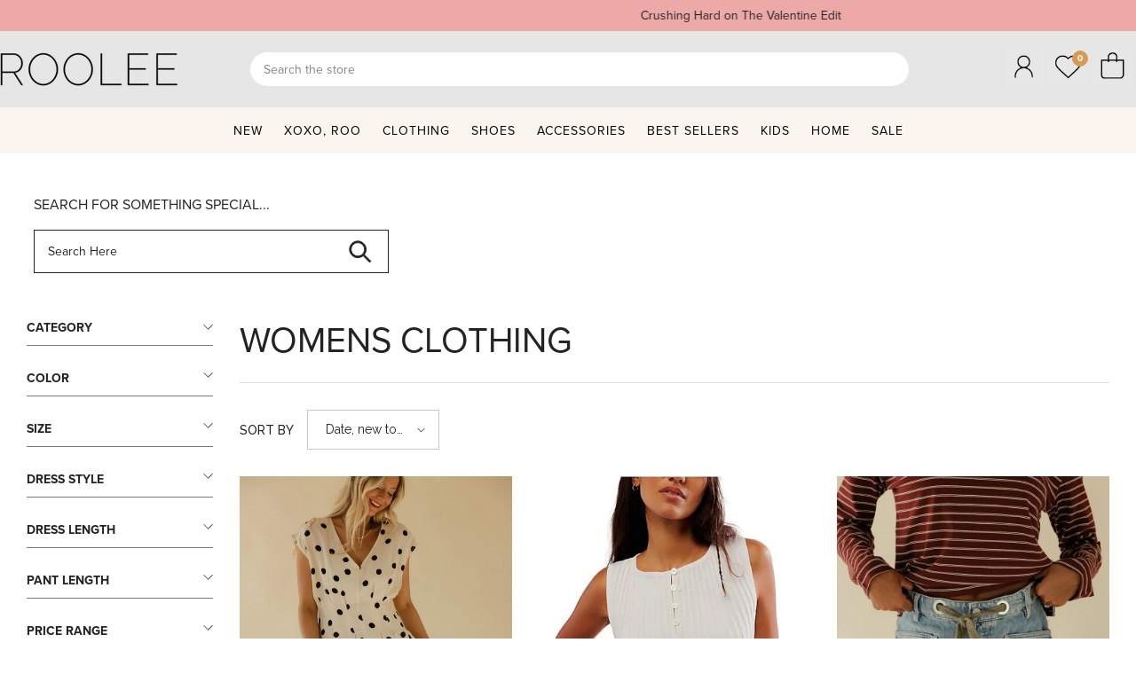

--- FILE ---
content_type: text/css
request_url: https://roolee.com/cdn/shop/t/259/assets/custom.css?v=14658803501128961131768602300
body_size: 4171
content:
/** Shopify CDN: Minification failed

Line 654:8 Unexpected "{"
Line 654:9 Expected identifier but found "%"
Line 657:8 Unexpected "{"
Line 657:9 Expected identifier but found "%"
Line 664:12 Unexpected "{"
Line 664:13 Expected identifier but found "%"
Line 665:28 Expected identifier but found whitespace
Line 665:30 Unexpected "{"
Line 665:39 Expected ":"
Line 666:12 Unexpected "{"
... and 72 more hidden warnings

**/
h1, h2, h3, h4, h5, h6, p, span.text, .p-relative, a {
    font-family: proxima-nova !important;
    font-weight:400;
}

#attn-waitlist-trigger-btn {
  background-color: #D59B58;
}


.product-details .breadcrumb {text-transform: uppercase; padding-top:0px !important; }
.body-content-wrapper {overflow-x: hidden !important;}
.model-radio input {
    -webkit-appearance: auto !important;
    -moz-appearance: unset !important;
    appearance: auto!important;
}
.model-radio input[type=radio] {
  height:unset !important;
  width:unset !important;
  position:relative !important;
}
@media (min-width: 1200px) {
    .halo-productView-left {
        width: 52.4% !important;
        padding-right: 60px;
    }
    .halo-productView-right {
        width: 47.6% !important;
    }
}
.price-item {
  color: #D89C56 !important;
  font-family: 'Times' !important;
  font-style: italic !important;
  font-weight: normal !important;
}
.card-price .price-item {
  font-size:20px !important;
}
input[type=number] {
    margin: 0 !important;
}
h1.articleLookbook-title {margin-top:0px !important;}
.articleLookbook-des {
  display: none;
}
#CollectionFiltersForm .sidebarBlock {
    margin-bottom: 20px !important;
}
h3.title .text {
  font-weight: 900;
}
.header__search input[type=search] {
    padding: 8px 15px !important;
    border-radius: 20px;
    background-color:white !important;
    font-size:14px;
}
input[type="search"] {margin: 0px !important;}
.menu-togglecart {position:relative;}
#test-form {
    max-width: 750px;
    margin: auto;
    padding: 35px 0;
}
input[type=text], input[type=search], input[type=password], input[type=email], input[type=file], input[type=number], input[type=tel], textarea, select {
    border: none;
    background-color: #8585851a;
    width: 100%;
    max-width: 100%;
    display: block;
    margin: 0 0 20px;
}
input, select, textarea {
    font-size: 1em;
    padding: 8px 10px;
    line-height: 1.42;
    background: transparent;
}
button, input[type=text], input[type=search], input[type=password], input[type=email], input[type=file], input[type=number], input[type=tel], input[type=submit], textarea {
    -webkit-appearance: none;
    -moz-appearance: none;
    font-family: proxima-nova !important;
}


.wrapper-footer {clear:both !important;}

.wrapper-body {
  max-width: 1425px;
  margin: 0 auto;
  padding: 30px 15px 60px !important; }

  .wrapper:after {
    content: "";
    display: table;
    clear: both; }
    
  @media screen and (min-width: 481px) {
    .wrapper-body {
      padding: 0 30px; } }

@media screen and (max-width: 768px) {
  .wrapper-body {
    padding: 0; } }

#mobile-show {
  display: none; }

@media screen and (max-width: 768px) {
    #mobile-hide {
        display: none;
    }
      #mobile-show {
    display: block; }
}
.grid-item {
    float: left;
    vertical-align: top;
    width: 100%;
    -webkit-box-sizing: border-box;
    -moz-box-sizing: border-box;
    box-sizing: border-box;
}
@media only screen and (min-width: 769px) {
    .large--one-half, .large--two-quarters, .large--three-sixths, .large--four-eighths, .large--five-tenths, .large--six-twelfths {
        width: 50%;
    }
}

.font-times {
    font-family: 'Times' !important;
    font-style: italic !important;
    text-transform: lowercase !important;

}
.filter-brightness {
    filter: brightness(0);
    transition: .2s all;
}
.filter-brightness:hover {
    filter: brightness(1);
}

.klevuRecsResultsInner .slick-prev {
    left: unset !important;
}

.klevu-sale-tag {display:none;}

.header__search .search-modal__form {
  max-width: 100% !important;
}

.header-middle-row .header-icons {
  display: flex;
  align-items: center;
  gap: 10px;
  justify-self: end;
  margin-right: 25px;
}

.header-middle-row .header-logo {
  display: flex;
  justify-self: flex-start;
  text-align: left;
}

.header-middle-row .header-search-wrapper {
  width: 100%;
  justify-self: center;
}

.header-middle-row .header-search-wrapper details-modal {
  width: 100%;
}

.quickSearchResultsWrap {
    left: 50% !important;
    transform: translateX(-50%) !important;
}

@media screen and (min-width: 1025px) {
    sticky-header.header-is-fixed {
        position: fixed;
        top: 0;
        left: 0;
        right: 0;
        z-index: 90;
        width: 100%;
    }

    sticky-header.header-is-fixed .header-navigation-wrapper {
        width: 100%;
    }
}

/* ========================================
   IMAGE BANNER - ARROW AND NAV DOTS CUSTOMIZATIONS
   ======================================== */

.slick-dots li.slick-active button {
  background: rgba(0, 0, 0, 0) !important;
  border-color: #D69B58 !important;
  border-width: 2px !important;
  width: 12px !important;
  height: 12px !important;
}

.slick-dots li button {
  width: 10px !important;
  height: 10px !important;
}


/* ========================================
   LEGACY CLASS ALIASES - CORE NAVIGATION
   ======================================== */

/* Navigation structure aliases for Ella compatibility */
.site-nav {
  /* Ella equivalent: .menu-lv-item */
  display: flex;
  align-items: center;
  position: relative;
}

.site-nav--dropdown {
  /* Ella equivalent: .menu-dropdown */
  position: absolute;
  top: 100%;
  left: 0;
  background: #fff;
  border: 1px solid #eaeaea;
  box-shadow: 0 2px 10px rgba(0,0,0,0.1);
  z-index: 9999;
  display: none;
  min-width: 800px;
}

.site-nav--has-dropdown {
  /* Ella equivalent: .has-megamenu */
  position: relative;
}

.site-nav--has-dropdown:hover .site-nav--dropdown {
  display: block;
}

.site-nav-title {
  /* Ella equivalent: .menu-lv-1__action */
  display: inline-block;
  padding: 10px 15px;
  text-decoration: none;
  color: inherit;
}

.submenu-grid-item {
  /* Ella equivalent: .menu-dropdown__column */
  padding: 0 15px;
}

.menu-button {
  /* Ella equivalent: .site-nav-action */
  display: block;
  padding: 8px 12px;
  margin-bottom: 10px;
  background-color: #343332;
  border: 0px solid #343332;
  text-decoration: none;
  color: #fff !important;
  text-align: center;
  border-radius: 0px;
  font-size: 13px;
  font-weight: 500;
  text-transform: uppercase;
  transition: all 0.2s ease;
}

.menu-button:hover {
  background-color: #d69a57;
  color: #fff;
  border-color: #d69b57;
}


.submenu-grid-item {
  width: 100%;
  box-sizing: border-box;
  color: #000;
  background-color: transparent;
  border: none;
  margin-bottom:20px;
}



/* ========================================
   LEGACY GRID SYSTEM COMPATIBILITY
   ======================================== */

.grid-uniform { display: flex; flex-wrap: wrap; }
.one-quarter { flex: 0 0 25%; }
.one-third { flex: 0 0 33.333%; }
.three-quarters { flex: 0 0 75%; }

/* Legacy fractional classes */
.one-quarter {
  flex: 0 0 25%;
  max-width: 25%;
}

.one-third {
  flex: 0 0 33.333333%;
  max-width: 33.333333%;
}

.one-half {
  flex: 0 0 50%;
  max-width: 50%;
}

.two-thirds {
  flex: 0 0 66.666667%;
  max-width: 66.666667%;
}

.three-quarters {
  flex: 0 0 75%;
  max-width: 75%;
}

.one-whole {
  flex: 0 0 100%;
  max-width: 100%;
}

/* ========================================
   MEGAMENU DROPDOWN STYLING
   ======================================== */

.submenu-box {
  margin-top: 10px;
}

.submenu-box ul { list-style: none; padding: 0; }
.submenu-box li { margin-bottom: 0.5rem; }

.submenu-box ul {
  list-style: none;
  padding: 0;
  margin: 0;
}

.submenu-box li {
  margin-bottom: 8px;
  line-height: 1.4;
}

.submenu-box li:last-child {
  margin-bottom: 0;
}

.submenu-box li a {
  color: #666;
  text-decoration: none;
  font-size: 13px;
  display: block;
  transition: color 0.2s ease;
}

.submenu-box li a:hover {
  color: #d69b57;
}
.menu-lv-item li a {
  color: #666;
  text-decoration: none;
  font-size: 13px;
  display: block;
  transition: color 0.2s ease;
}


.submenu-title {
  display: block;
  font-weight: 600;
  font-size: 14px;
  color: #333;
  text-decoration: none;
  margin-bottom: 15px;
  text-transform: uppercase;
  letter-spacing: 0.5px;
  border-bottom:1px solid black;
  padding-bottom:8px;
}

.submenu-title:hover {
  color: #c98131 !important;
}

/* ========================================
   BRAND TAB SYSTEM
   ======================================== */

.tab-roo {
  background-color: #fff;
  border-color: #fff;
}

.tab-salt {
  background-color: #f8f8f7;
  border-color: #f0f0ef;
}

.tab-mom {
  background-color: #efefef;
  border-color: #e8e8e8;
}

/* ========================================
   HEADER ICONS & CONTROLS
   ======================================== */

.gc-header-icon {
    font-size: 15px;
    width: 45px;
    height: 45px;
    line-height: 36px;
    display: block;
    box-shadow: none;
    text-align: center;
    color: #000;
    background-color: #000;
}
a.gc-header-icon {
    font-family: proxima-nova;
}

.gc-header-icon:hover {
  background-color: #d69b57;
}

.account-icon,
.wishlist-icon,
.menu-togglecart {
  vertical-align: middle;
  font-size: 15px;
    width: 50px;
    height: 50px;
    line-height: 50px;
    display: block;
    box-shadow: none;
    border-width:0px !important;
    text-align: center;
    color: #000;
}

.account-icon:hover,
.wishlist-icon:hover,
.menu-togglecart:hover {
  border-width:0px !important;
}

.cart-count {
  position: absolute;
  top: 4px;
  right: 5px;
  background-color: #d69b57;
  line-height: 16.5px;
  width: 18px;
  height: 18px;
  border-radius: 50%;
  text-align: center;
  font-family: proxima-nova;
  font-style: normal;
  font-weight: 700;
  font-size: 10px;
  color: #fff;
  border: 1px solid #d69b57;
}

.menu-wish-count {
    position: absolute;
    top: 4px;
    right: 5px;
    background-color: #d69b57;
    line-height: 16.5px;
    width: 18px;
    height: 18px;
    border-radius: 50%;
    text-align: center;
    font-family: proxima-nova;
    font-style: normal;
    font-weight: 700;
    font-size: 10px;
    color: #fff;
    border: 1px solid #d69b57;
}

.cart-count.hidden-count {
  display: none;
}

/* ========================================
   SEARCH BAR STYLING
   ======================================== */

.search-bar {
  position: relative;
  display: block;
  margin: 0;
}

.search-bar input[type="search"],
.backsearch.search-bar-itself {
  width: 100%;
  padding: 8px 15px;
  border: 1px solid #ddd;
  border-radius: 20px;
  background: #fff;
  font-size: 14px;
  color: #333;
  outline: none;
  transition: border-color 0.2s ease;
}

.search-bar input[type="search"]:focus,
.backsearch.search-bar-itself:focus {
  border-color: #d69b57;
  box-shadow: 0 0 5px rgba(214, 155, 87, 0.3);
}

.site-header .search-bar {
  display: block !important;
  float: none !important;
}

/* ========================================
   CART DRAWER STYLING
   ======================================== */

#cartdrawer {
  position: absolute;
  top: 100%;
  right: 0;
  background: white;
  border: 1px solid #eaeaea;
  box-shadow: 0 4px 20px rgba(0,0,0,0.15);
  width: 350px;
  z-index: 9999;
  display: none;
  max-height: 400px;
  overflow-y: auto;
}

#cartdrawer.lookatme {
  display: block;
}

.cartdrawertop,
.cartdrawermiddle,
.cartdrawerbottom {
  padding: 15px;
}

.cartdrawertop {
  border-bottom: 1px solid #eaeaea;
}

.cartdrawertop h5 {
  margin: 0 0 15px 0;
  color: #333;
  font-size: 16px;
  font-weight: 600;
}

.cartdrawertop table {
  width: 100%;
  border-collapse: collapse;
}

.cartdrawertop td {
  vertical-align: top;
  border-bottom: 1px solid #f5f5f5;
  padding: 10px 0;
}

.cart-image img {
  width: 60px;
  height: 60px;
  object-fit: cover;
  border-radius: 3px;
}

.remove {
  position: absolute;
  top: 0;
  right: 0;
  background: transparent;
  border: none;
  color: #999;
  font-size: 18px;
  cursor: pointer;
  padding: 5px;
  line-height: 1;
}

.remove:hover {
  color: #d69b57;
}

#cartdrawerbutton {
  display: block;
  width: 100%;
  background: #333;
  color: white;
  text-align: center;
  padding: 12px;
  text-decoration: none;
  font-weight: 600;
  text-transform: uppercase;
  border-radius: 3px;
  transition: background 0.2s ease;
}

#cartdrawerbutton:hover {
  background: #d69b57;
}

.fshipping {
  text-align: center;
  font-size: 12px;
  color: #666;
  margin: 10px 0 0 0;
}

@media screen and (max-width: 1024px) {
        {%- if section.settings.border_color != 'rgba(0,0,0,0)' or section.settings.border_color != blank -%}
            .header-mobile__item .header__icon--cart .cart-count-bubble {font-size: calc(var(--font-body-size) - 4px);min-width: 20px;min-height: 20px;height: 20px;line-height: 20px;right: -8px;}
            .header-mobile--icon .header__icon--wishlist .wishlist-count-bubble {font-size: calc(var(--font-body-size) - 4px);min-width: 20px;min-height: 20px;height: 20px;line-height: 20px;top: -8px;}
        {%- endif -%}
    }
    @media screen and (min-width: 1025px) {
        body:not([allow-transparency]) .header-navigation {position: static !important;}
        
        /* Base header navigation styling */
        .header-nav-plain {
            {%- if section.settings.header_navigation_bg_gradient != 'rgba(0,0,0,0)' and section.settings.header_navigation_bg_gradient != blank -%}
                 background: {{ section.settings.header_navigation_bg_gradient }}
            {%- else -%}
                {%- if section.settings.header_navigation_bg != 'rgba(0,0,0,0)' and section.settings.header_navigation_bg != blank -%}
                   background: {{ section.settings.header_navigation_bg }}
                {%- endif -%}
            {%- endif -%}
        }
        
        {%- if section.settings.header_navigation_bg_gradient == 'rgba(0,0,0,0)' or section.settings.header_navigation_bg_gradient == blank -%}
            {%- if section.settings.header_navigation_bg == '#ffffff' -%}
                .scrolled-past-header .header-nav-plain {box-shadow: 0px 1px 6px rgba(30, 30, 30, 0.1)}
            {%- endif -%}
        {%- endif -%}

        {%- if section.settings.container == 'full'-%}
            .header-nav-plain > .container-full {padding-left: {{ section.settings.padding_full_width | append: 'px' }};padding-right: {{ section.settings.padding_full_width | append: 'px' }}}
        {%- endif -%}

        {%- if section.settings.border_color != 'rgba(0,0,0,0)' or section.settings.border_color != blank -%}
            .section-header-navigation:not(.scrolled-past-header) .header-plain--transparent {
                border-bottom: 1px solid {{section.settings.border_color}};
            }
            .header-mobile__item .header__icon--cart .cart-count-bubble {font-size: calc(var(--font-body-size) - 4px);min-width: 20px;min-height: 20px;height: 20px;line-height: 20px;right: -8px;}
        {%- endif -%}
        
        /* Primary header row layout */
        .header-middle-row .header-row-inner {
            width: 100%;
            display: grid;
            align-items: center;
            column-gap: 2%;
        }

        .header-row-inner--has-search.header-row-inner--has-icons {
            grid-template-columns: 20% 58% 20%;
        }

        .header-row-inner--has-search:not(.header-row-inner--has-icons) {
            grid-template-columns: 23% 75%;
        }

        .header-row-inner--has-icons:not(.header-row-inner--has-search) {
            grid-template-columns: 23% 75%;
        }

        .header-row-inner:not(.header-row-inner--has-search):not(.header-row-inner--has-icons) {
            grid-template-columns: 100%;
        }

        .header-middle-row .header-logo {
            display: flex;
            justify-content: flex-start;
            text-align: left;
        }

        .header-middle-row .header-search-wrapper {
            width: 100%;
            justify-self: center;
        }

        .header-middle-row .header__search {
            width: 100%;
        }

        .header-middle-row .header-icons {
            justify-self: end;
            display: flex;
            align-items: center;
            gap: 15px;
            margin-right: 25px;
        }
        
        /* Ensure overflow is visible for megamenu dropdowns */
        .header-nav-plain,
        .header-nav-plain .container,
        .header-nav-plain .main-menu,
        .header-nav-plain .main-menu--wrapper,
        .header-nav-plain .header__inline-menu,
        .header-navigation-wrapper {
            overflow: visible !important;
            width:100%;
        }

        /* Megamenu dropdown positioning */
        .header-nav-plain .menu-dropdown {
            position: absolute;
            z-index: 10000;
            top: 100%;
            left: 50%;
            transform: translateX(-50%) !important;
            text-transform:uppercase;
        }

        {%- if section.settings.enable_transparent -%}
            .section-header-navigation:not(.scrolled-past-header) .header-plain--transparent .menu-lv-1:not(.menu-sale) .menu-lv-1__action,.section-header-navigation:not(.scrolled-past-header) .header-plain--transparent .header-logo .header__heading-text,.section-header-navigation:not(.scrolled-past-header) .header-plain--transparent .top-language-currency .dropdown-label .text,.section-header-navigation:not(.scrolled-past-header) .header-plain--transparent .halo-top-language+.halo-top-currency:before,.section-header-navigation:not(.scrolled-past-header) .header-plain--transparent .top-language-currency .dropdown-label .text+svg{color:{{section.settings.transparent_color}}}.section-header-navigation:not(.scrolled-past-header) .header-plain--transparent .menu-lv-1:hover .menu-lv-1__action,.section-header-navigation:not(.scrolled-past-header) .header-plain--transparent .header-logo:hover .header__heading-text,.section-header-navigation:not(.scrolled-past-header) .header-plain--transparent .top-language-currency:hover .dropdown-label .text,.section-header-navigation:not(.scrolled-past-header) .header-plain--transparent .top-language-currency:hover .halo-top-language+.halo-top-currency:before,.section-header-navigation:not(.scrolled-past-header) .header-plain--transparent .top-language-currency:hover .dropdown-label .text+svg{color:{{section.settings.transparent_color_hover}}}.section-header-navigation:not(.scrolled-past-header) .header-plain--transparent .header-icons-main-border .header--icon-border:before{background:{{section.settings.transparent_color}}}.section-header-navigation:not(.scrolled-past-header) .header-plain--transparent .menu-lv-1>.link-effect>.text:after,.section-header-navigation:not(.scrolled-past-header) .header-plain--transparent .menu-lv-1:hover>.link-effect>.text:after{background:{{section.settings.transparent_color_hover}}}.section-header-navigation:not(.scrolled-past-header) .header-plain--transparent .header__icon svg{fill:{{section.settings.transparent_color}}}.section-header-navigation:not(.scrolled-past-header) .header-plain--transparent .header__icon:hover svg{fill:{{section.settings.transparent_color_hover}}}.section-header-navigation:not(.scrolled-past-header) .header-plain--transparent .stroke-icon svg{stroke:{{section.settings.transparent_color}}}.section-header-navigation:not(.scrolled-past-header) .header-plain--transparent .stroke-icon:hover svg{stroke:{{section.settings.transparent_color_hover}}}.section-header-navigation:not(.scrolled-past-header) .header-plain--transparent{background-color:transparent;position:absolute;width:100%;z-index:3}.section-header-navigation:not(.scrolled-past-header) .header-plain--transparent .logo__main{display:none}
                {%- if section.settings.sticky_header_type == 'always' -%}
                    .template-index .section-header-navigation:not(.shopify-section-header-show) .header-plain--transparent{width: 100%;position: absolute;}
                {%- endif -%}
                {%- if section.settings.sticky_header_type == 'on_scroll' -%}
                    .scrolled-header .section-header-basic{ display: none}
                {%- endif -%}
        {%- endif -%}
        
        /* ========================================
           MEGAMENU CONTAINER WIDTH CONTROLS - FIXED
           ======================================== */

        /* Apply custom width to the main megamenu dropdown container */
        .menu-dropdown {
            max-width: var(--container_size, 1370px);
            width: var(--container_size, 1370px);
            margin: 0 auto !important;
        }

        /* When layout is full width, use 100vw */
        .block_layout--full .menu-dropdown {
            max-width: 100vw;
            width: 100vw;
        }

        /* Ensure inner container uses 100% of constrained dropdown */
        .menu-dropdown .container:not(.container-full) {
            max-width: 100%;
            width: 100%;
            margin: 0 auto;
        }

        /* Full width containers should use 100% */
        .menu-dropdown .container-full {
            max-width: 100%;
            width: 100%;
        }

        /* Ensure dropdown content within container is 100% width */
        .menu-dropdown .menu-dropdown__wrapper {
            width: 100%;
            max-width: 100%;
            padding: 25px 15px 25px 0px !important;
          margin: 0px !important;
        }

        .menu-dropdown__wrapper {
          padding: 25px 15px 25px 0px !important;
          margin: 0px !important;
        }

        /* Fix navigation centering */
        .main-menu--wrapper {
            width: 100%;
        }

        .header__inline-menu {
            width: 100%;
            display: flex;
            justify-content: center;
        }

        .list-menu--inline {
            display: flex;
            justify-content: center;
            align-items: center;
            width: 100%;
        }

        /* Center alignment for navigation */
        .text-center .list-menu--inline {
            justify-content: center;
        }

        .text-left .list-menu--inline {
            justify-content: flex-start;
        }

        .text-right .list-menu--inline {
            justify-content: flex-end;
        }
    }

/* ========================================
   HFB SALETEXT - snippets/hfb-saletext.liquid
   Shows promotional text under product price on collection pages
   ======================================== */

.hfb-saletext {
  margin-top: 0;
  padding-top: 0;
  line-height: 1;
}

.hfb-saletext__text {
  color: red;
  font-size: 13px;
  font-family: proxima-nova, sans-serif;
  line-height: 1.2;
  display: block;
}

/* Reduce gap between price and sale text - target card-price when followed by sale text */
.card-price:has(+ .hfb-saletext) {
  margin-bottom: 3px;
}

/* End HFB SALETEXT */

/* ========================================
   HFB SALETEXT PRODUCT PAGE - snippets/hfb-saletext-product.liquid
   Shows promotional box with WAS/TODAY pricing, coupon code, quantity input,
   and add to cart button wrapped in a bordered box on product pages
   ======================================== */

/* Wrapper that contains promo text + quantity + buy button - NO border on wrapper */
.hfb-saletext-product-wrapper {
  margin-top: 15px;
  margin-bottom: 0;
  padding: 0;
  border: none;
  background-color: transparent;
}

/* Content area for WAS/TODAY and coupon code text - this gets the border */
.hfb-saletext-product__content {
  margin-bottom: 0;
  padding: 10px;
  border: 1px solid #000;
  border-bottom: none;
  background-color: #fff;
}

/* Remove margins from child productView-moreItem elements when inside wrapper */
.hfb-saletext-product-wrapper .productView-moreItem {
  margin: 0;
  padding: 0;
  border: none;
  background-color: transparent;
}

/* Target the productView-moreItem that contains the quantity_selector - add border */
.hfb-saletext-product-wrapper .productView-moreItem:has(.quantity_selector) {
  padding: 10px;
  border: 1px solid #000;
  border-top: none;
  background-color: #fff;
  margin-bottom: 8px;
}

/* Quantity selector inside wrapper */
.hfb-saletext-product-wrapper .quantity_selector {
  margin-bottom: 0;
}

/* Hide the "Quantity:" label text */
.hfb-saletext-product-wrapper .quantity_selector__title,
.hfb-saletext-product-wrapper .productView-moreItem__label,
.hfb-saletext-product-wrapper .quantity__label,
.hfb-saletext-product-wrapper label[for*="quantity"] {
  display: none !important;
}

/* Hide subtotal when inside saletext wrapper */
.hfb-saletext-product-wrapper .productView-subtotal {
  display: none !important;
}

/* Remove border from buy buttons area inside wrapper */
.hfb-saletext-product-wrapper .productView-form,
.hfb-saletext-product-wrapper .productView-group,
.hfb-saletext-product-wrapper .productView-groupBottom {
  border: none;
  padding-left: 0;
  padding-right: 0;
}

/* Standalone mode (backwards compatible) */
.hfb-saletext-product {
  margin-top: 15px;
  margin-bottom: 15px;
  padding: 12px 15px;
  border: 1px solid #000;
  background-color: #fff;
}

/* Price display - WAS/TODAY */
.hfb-saletext-product__prices {
  display: flex;
  gap: 15px;
  margin-bottom: 15px !important;
  font-family: proxima-nova, sans-serif;
  font-size: 14px;
}

.hfb-saletext-product__was {
  font-weight: 600;
}

/* TODAY label is black, price stays red */
.hfb-saletext-product-wrapper .hfb-saletext-product__today,
.hfb-saletext-product .hfb-saletext-product__today {
  font-weight: 600;
  color: #000 !important;
}

.hfb-saletext-product-wrapper .hfb-saletext-product__today .hfb-saletext-product__price,
.hfb-saletext-product .hfb-saletext-product__today .hfb-saletext-product__price {
  color: red !important;
}

/* Coupon code styling - matching live theme */
.hfb-saletext-product__code,
.hfb-saletext-product__text {
  font-family: proxima-nova, sans-serif;
  font-size: 13px;
  color: #333;
  line-height: 1.4;
  margin-top: 0 !important;
}

.hfb-saletext-product__code strong {
  padding: 2px 5px;
  background: red;
  color: #fff;
  letter-spacing: 1px;
  font-weight: 700;
}

/* End HFB SALETEXT PRODUCT PAGE */




--- FILE ---
content_type: text/css
request_url: https://roolee.com/cdn/shop/t/259/assets/component-search-block.css?v=38964531864129279011768602286
body_size: 51
content:
.search-block-section .form-fieldInline{display:flex;position:relative;overflow:hidden}.search-block-section .search-form{width:100%;max-width:unset}.search-block-section .search-form .button{position:absolute;right:0;background-color:transparent;color:currentColor;border:none;width:63px;height:100%;transition:background-color var(--duration-short) ease}.search-block-section .search-form .button:hover{background-color:#0003}.search-block-section .search-form .button svg{fill:currentColor;transform:scale(1.5) rotate(-90deg);position:relative;top:-1px}.search-block-section .search-block{max-width:var(--content-max-width)}.search-block-section .search-block .block-header{width:100%}.search-block-section .search-block.align-center{margin-left:auto;margin-right:auto}.search-block-section .search-block.align-left{margin-right:auto}.search-block-section .search-block.align-right{margin-left:auto}.search-block-section .search-block-title{color:var(--title-color);font-size:var(--title-fs);margin-bottom:var(--title-margin-bottom);text-transform:var(--title-transform)}.search-block-section .search-block-des{color:var(--desc-color);margin-bottom:var(--desc-margin-bottom);font-size:var(--des-fs)}.search-block-section .search-form .search__input{--side-padding: 55px;color:var(--input-color);background:var(--input-bg);border:1px solid var(--input-border);padding-right:var(--side-padding);width:100%;padding-top:var(--input-padding-top);padding-bottom:var(--input-padding-bottom)}.search-block-section .search-form .search__input::placeholder{color:var(--input-color)}.search-block-section .search-form .search__input.input-align-left{text-align:left}.search-block-section .search-form .search__input.input-align-center{text-align:center;padding-left:var(--side-padding)}.search-block-section .search-form .search__input.input-align-right{text-align:right}.search-block-section .search-form input[type=search]::-webkit-search-decoration,.search-block-section .search-form input[type=search]::-webkit-search-cancel-button,.search-block-section .search-form input[type=search]::-webkit-search-results-button,.search-block-section .search-form input[type=search]::-webkit-search-results-decoration{-webkit-appearance:none}
/*# sourceMappingURL=/cdn/shop/t/259/assets/component-search-block.css.map?v=38964531864129279011768602286 */


--- FILE ---
content_type: text/json
request_url: https://conf.config-security.com/model
body_size: 86
content:
{"title":"recommendation AI model (keras)","structure":"release_id=0x71:2d:3c:2a:57:34:79:38:5d:22:52:5b:2d:31:2b:74:62:3e:43:33:30:28:33:48:52:2a:5d:51:6c;keras;7197ot9fcuzz4qbwcflujcxd4dlwfishn0iblpkninf6uuvqvbctkmknsozmnk9v0ml60gxn","weights":"../weights/712d3c2a.h5","biases":"../biases/712d3c2a.h5"}

--- FILE ---
content_type: text/javascript
request_url: https://sdk.beamimpact.com/web-sdk/v1.54.6/dist/components/product-details-page.esm.js
body_size: 5010
content:
import{j as x,y as r,f as w,g as d,t as k,h as S,k as $}from"../chunks/lit-WqMxC_PA.esm.js";import{u as g,A as I,_ as T,i as f,d as m,a as F}from"../chunks/localize-Btu9xYcE.esm.js";import{D as z,W as u,j as E,S as B}from"../chunks/routes-Ce2qp5P9.esm.js";import{c as L,d as A,e as W}from"../chunks/enforce-config-CZ3ToOgr.esm.js";import{c as M}from"../chunks/responsive-BR8qUfBa.esm.js";import"../chunks/vendor-KKSARHWL.esm.js";import{p as G}from"../chunks/promo-pill-label-CbW_Vcru.esm.js";import{formatStoreAndReturnPromoCodes as _,isEmptyPromoData as j,parseJsonStringArray as R,getPromoCodesFromCart as H,setPromoCodesInLocalStorage as U,setPromoCodeInCookie as K}from"../utils/promoManager.esm.js";import{B as V}from"../chunks/cart-contents-DkoytiZh.esm.js";import{createScopedLocalStorage as N}from"../utils/local-storage.esm.js";import{makeApiKeyHeader as O}from"../utils/makeApiKeyHeader.esm.js";import{f as D,a as v}from"../chunks/events-Dki0ka4F.esm.js";import{getBeamCartId as q}from"../utils/cart.esm.js";import"../chunks/beam-errors-Ci0d3926.esm.js";import"../utils/logger.esm.js";import"../chunks/promo-types-DKAOFHJr.esm.js";import"../utils/cookies.esm.js";const J=(l="",{borderRadius:e="0px",borderStyle:t="unset",borderColor:o="#000000",borderWidth:i="1px"}={})=>{const a=l.startsWith("--beam-")?l:`--beam-${l}`;return{[`${a}-borderRadius`]:e,[`${a}-borderStyle`]:t,[`${a}-borderColor`]:o,[`${a}-borderWidth`]:i}},Y=(l="",{borderRadius:e="0px",borderStyle:t="unset",borderColor:o="#000000",borderWidth:i="1px"}={})=>{const a=l.startsWith("--beam-")?l:`--beam-${l}`;return x(`        border-radius: var(${a}-borderRadius, ${e});
        border-style: var(${a}-borderStyle, ${t});
        border-color: var(${a}-borderColor, ${o});
        border-width: var(${a}-borderWidth, ${i});
    `)},Z=()=>r` <svg
  xmlns="http://www.w3.org/2000/svg"
  width="24"
  height="24"
  viewBox="0 0 24 24"
  fill="none"
  stroke="currentColor"
  stroke-width="2"
  stroke-linecap="round"
  stroke-linejoin="round"
  part="svg"
>
  <circle cx="12" cy="12" r="10"></circle>
  <path d="M12 16v-4"></path>
  <path d="M12 8h.01"></path>
</svg>`,P={en:{ctaTitle:()=>"Choose Your Impact",ctaMessage:()=>"At no extra cost, 1% of every order will be donated to a nonprofit you choose. Add to cart to choose. Powered by Beam",inlineSeparator:()=>":"},fr:{ctaTitle:()=>"Choisissez votre impact",ctaMessage:()=>"Sans frais suppl\xE9mentaires, 1 % de chaque commande est revers\xE9 \xE0 l'association de votre choix. Ajoutez au panier pour choisir. Propuls\xE9 par Beam.",inlineSeparator:()=>":"},es:{ctaTitle:()=>"Elige tu impacto",ctaMessage:()=>"Sin coste adicional, el 1 % de cada pedido se dona a la organizaci\xF3n sin \xE1nimo de lucro que elijas. A\xF1\xE1delo al carrito para elegir. Impulsado por Beam.",inlineSeparator:()=>":"},de:{ctaTitle:()=>"W\xE4hlen Sie Ihren Impact",ctaMessage:()=>"Ohne zus\xE4tzliche Kosten wird 1 % jeder Bestellung an eine von Ihnen gew\xE4hlte gemeinn\xFCtzige Organisation gespendet. Zum Warenkorb hinzuf\xFCgen, um auszuw\xE4hlen. Unterst\xFCtzt von Beam.",inlineSeparator:()=>":"},it:{ctaTitle:()=>"Scegli il tuo impatto",ctaMessage:()=>"L'1 % di ogni acquisto viene donato, senza alcun costo aggiuntivo, a un'organizzazione no-profit a tua scelta. Aggiungi al carrello per scegliere. Promosso da Beam.",inlineSeparator:()=>":"},pl:{ctaTitle:()=>"Wybierz sw\xF3j wp\u0142yw",ctaMessage:()=>"1 % warto\u015Bci ka\u017Cdego zam\xF3wienia przekazywany jest na wybran\u0105 przez Ciebie organizacj\u0119 non-profit \u2013 bez dodatkowych koszt\xF3w. Dodaj do koszyka, aby wybra\u0107. Obs\u0142ugiwane przez Beam.",inlineSeparator:()=>":"}};var Q=Object.defineProperty,n=(l,e,t,o)=>{for(var i=void 0,a=l.length-1,c;a>=0;a--)(c=l[a])&&(i=c(e,t,i)||i);return i&&Q(e,t,i),i};const X="--beam-ProductDetailsPage-imageUrl";class s extends S{constructor(){super(...arguments),this.baseUrl=z,this.lang="en",this.draftConfig=!1,this.debug=!1,this.localStorage=N(this),this.pluginPromoCodes=[],this.handlePromoCodesStored=e=>{const t=(e.detail.promoCodes?.unvalidatedPromoCodes??[]).map(o=>o.attributes?.value??o.attributes?.url??"").sort();this.pluginPromoCodes=t},this.postProductDetailsPageData=async()=>{W(["apiKey","storeId"],this);const e=q(V,{apiKey:this.apiKey}),t=this.getManualPromoCodes(),o=_(t.map(c=>({value:c})),this.apiKey),i=o&&!j(o);i&&this.dispatchEvent(new D({source:u.product_details_page}));const a=await E({baseUrl:this.baseUrl,headers:O(this.apiKey),queryParams:{version:"1.0.0",lang:this.configLang,storeId:this.storeId,widgetName:u.product_details_page,draftConfig:this.draftConfig,remoteProductIdentifier:this.remoteProductIdentifier},requestBody:{...i&&{promos:o},beamCartId:e||void 0}});return this.handleValidatedPromoCodes(a),a},this.productDetailsPageDataController=new I(this,this.postProductDetailsPageData)}get configLang(){return B[this.lang]||"en"}get parsedPromoCodes(){return R(this.promoCodes)}getManualPromoCodes(){if(this.parsedPromoCodes&&this.parsedPromoCodes.length>0)return this.parsedPromoCodes;const e=this.localStorage.getItemJson("cart");return e?H(e):[]}async handleValidatedPromoCodes(e){e.promos?.validatedPromoCodes&&(await Promise.all([U({apiKey:this.apiKey,promoCodes:{validatedPromoCodes:e.promos.validatedPromoCodes,unvalidatedPromoCodes:[]}}),K({validatedPromoCodes:e.promos.validatedPromoCodes,domain:this.domain})]),this.dispatchEvent(new D({source:u.product_details_page})))}async firstUpdated(){window.addEventListener(v.eventName,this.handlePromoCodesStored)}disconnectedCallback(){window.removeEventListener(v.eventName,this.handlePromoCodesStored),super.disconnectedCallback()}async updated(e){const t=["storeId","baseUrl","lang","apiKey","pluginPromoCodes","promoCodes"];this.pluginPromoCodes;for(const o of t)if(e.has(o)){await this.productDetailsPageDataController.exec();break}}render(){const{data:e,loading:t}=this.productDetailsPageDataController,o=this.cssVariables["--beam-ProductDetailsPage-image-placement"],i=h=>h!=="0px"&&h!=="0",a=this.cssVariables["--beam-ProductDetailsPage-shouldDisplayPromoPill"]==="true",c=!!e?.config?.web?.promo,y=i(this.cssVariables["--beam-ProductDetailsPage-imageHeight"]),C=i(this.cssVariables["--beam-ProductDetailsPage-title-fontSize"]),p=a&&c&&y&&C,b=this.cssVariables["--beam-ProductDetailsPage-shouldDisplayColon"]==="true";return t?r``:e==null?this.debug?T({error:new Error("No data")}):"":r`
      <style>
        :host {
          ${this.cssVariables.toCSS()}
        }
      </style>
      <div
        class="root ${o==="block-center"?"block-display":"inline-display"}"
        aria-label="product detail page Beam component"
      >
        ${o==="block-center"?r`
              ${this.renderWidgetIcon(o)}
              ${p?r`
                    <div class="promo-container">
                      <beam-promo-info-pill .promo=${e?.config?.web?.promo}></beam-promo-info-pill>
                    </div>
                  `:r``}
              <div class="info-container">${this.renderContent(p,b,e)}</div>
            `:r`
              ${p?r`
                    <div class="promo-container">
                      <beam-promo-info-pill .promo=${e?.config?.web?.promo}></beam-promo-info-pill>
                    </div>
                  `:r``}
              <div class="content-inline">
                ${this.renderWidgetIcon(o)}
                <div class="info-container">${this.renderContent(p,b,e)}</div>
              </div>
            `}
      </div>
    `}renderWidgetIcon(e){const t=this.cssVariables[X];return t?r`
      <span class="icon-container" part="icon" ${e==="block-center"?'style="order:1"':""}>
        <img src=${t} part="icon" aria-hidden="true" alt="" />
      </span>
    `:r``}renderContent(e,t,o){const i=f(this.configLang,o?.config?.web?.title)||P[this.configLang].ctaTitle(),a=f(this.configLang,o?.config?.web?.description)||P[this.configLang].ctaMessage();return e?r`
          <div class="info-inline-promo">
            <span class="title">${i+(t?P[this.configLang].inlineSeparator():"")}</span>
            <span class="description"> ${a} ${this.renderDisclosureTooltip()} </span>
          </div>
        `:r`
          <div class="title-block">
            <h3 class="title">${i}</h3>
          </div>
          <div class="description-block">
            <span class="description"> ${a} ${this.renderDisclosureTooltip()} </span>
          </div>
        `}renderCloseTooltipIcon(){return r`<svg width="11" height="11" viewBox="0 0 11 11" fill="none" xmlns="http://www.w3.org/2000/svg">
      <path
        d="M5.40836 5.40811L1.48828 1.48804M5.40836 5.40811L9.32843 9.32819M5.40836 5.40811L9.32843 1.48804M5.40836 5.40811L1.48828 9.32819"
        stroke="white"
        stroke-width="1.56803"
        stroke-linecap="round"
        stroke-linejoin="round"
      />
    </svg> `}renderDisclosureTooltip(){const e=()=>{const o=this.renderRoot.querySelector(".ppgf-disclosure-tooltip");o?.open&&(o.open=!1)},t=this.productDetailsPageDataController.data?.ppgfDisclosure;return t?r`<sl-tooltip class="ppgf-disclosure-tooltip" part="tooltip">
          <div class="ppgf-disclosure-tooltip-content" slot="content" part="tooltip-content">
            <button
              class="ppgf-disclosure-close"
              aria-label="Close tooltip"
              part="tooltip-close-button"
              @click="${e}"
            >
              ${this.renderCloseTooltipIcon()}
            </button>
            <div class="ppgf-disclosure-tooltip-copy" part="tooltip-disclosure-copy">
              ${$(t.copy)}
            </div>
          </div>
          <span class="ppgf-disclosure-tooltip-trigger" part="tooltip-disclosure-icon">
            <div class="ppgf-disclosure-tooltip-trigger-mask d-lg-none"></div>
            <sl-button
              variant="text"
              size="small"
              class="ppgf-disclosure-tooltip-trigger"
              part="tooltip-disclosure-button"
              aria-label="More information"
              tabindex="0"
              circle
            >
              ${Z()}
            </sl-button>
          </span>
        </sl-tooltip>`:r``}get cssVariables(){const e={"--beam-ProductDetailsPage-imageWidth":"24px","--beam-ProductDetailsPage-imageHeight":"24px","--beam-ProductDetailsPage-maxWidth":"346px","--beam-ProductDetailsPage-paddingTop":"8px","--beam-ProductDetailsPage-paddingRight":"12px","--beam-ProductDetailsPage-paddingBottom":"8px","--beam-ProductDetailsPage-paddingLeft":"15px","--beam-ProductDetailsPage-InfoContainer-marginLeft":"8px","--beam-ProductDetailsPage-InfoContainer-textAlign":"inherit","--beam-ProductDetailsPage-InfoContainer-lineHeight":"15px","--beam-ProductDetailsPage-InfoContainer-marginTop":"4px","--beam-ProductDetailsPage-backgroundColor":"unset","--beam-ProductDetailsPage-TooltipIcon-width":"10px","--beam-ProductDetailsPage-TooltipIcon-color":"inherit","--beam-ProductDetailsPage-PPGFDisclosure-backgroundColor":"#000000","--beam-ProductDetailsPage-PPGFDisclosure-paddingTop":"10px","--beam-ProductDetailsPage-PPGFDisclosure-paddingRight":"8px","--beam-ProductDetailsPage-PPGFDisclosure-paddingBottom":"10px","--beam-ProductDetailsPage-PPGFDisclosure-paddingLeft":"8px","--beam-ProductDetailsPage-PPGFDisclosureHyperlink-color":"#5CA3FF",...m("--beam-ProductDetailsPage-title",{fontSize:"12px",fontWeight:"bold"}),"--beam-ProductDetailsPage-title-textAlign":"left",...m("--beam-ProductDetailsPage-description",{marginTop:"0px",fontSize:"12px",lineHeight:"15px"}),"--beam-ProductDetailsPage-description-textAlign":"left",...m("--beam-ProductDetailsPage-PPGFDisclosureTooltipContent",{fontSize:"12px",lineHeight:"16px",color:"#FFFFFF"}),...J("--beam-ProductDetailsPage"),"--beam-ProductDetailsPage-close-display":"initial","--beam-ProductDetailsPage-close-padding":"0","--beam-ProductDetailsPage-image-placement":"inline-left","--beam-ProductDetailsPage-blockImage-alignSelf":"center","--beam-ProductDetailsPage-promoPill-marginTop":"4px","--beam-ProductDetailsPage-promoPill-alignSelf":"left","--beam-ProductDetailsPage-shouldDisplayColon":"true","--beam-ProductDetailsPage-shouldDisplayPromoPill":"true",...G},t=this.productDetailsPageDataController?.data?.config?.web?.theme||{},o={...e,...t};return Object.assign(Object.create({toCSS(){return F(this)}}),o)}}s.tagName="beam-product-details-page",s.styles=[L,M,w`
      :host {
        font-family: var(--beam-fontFamily);
        font-style: var(--beam-fontStyle);
        font-size: var(--beam-fontSize);
        background-color: var(--beam-backgroundColor);
        color: var(--beam-textColor);
        max-width: var(--beam-ProductDetailsPage-maxWidth);
        word-break: normal;
        display: block;
      }
      .root {
        padding-top: var(--beam-ProductDetailsPage-paddingTop);
        padding-right: var(--beam-ProductDetailsPage-paddingRight);
        padding-bottom: var(--beam-ProductDetailsPage-paddingBottom);
        padding-left: var(--beam-ProductDetailsPage-paddingLeft);
        width: 100%;
        background-color: var(--beam-ProductDetailsPage-backgroundColor);
        display: flex;
        flex-direction: column;
        ${Y("--beam-ProductDetailsPage")}
      }
      /* When iconDisplay is inline-center */
      .inline-display {
        display: flex;
      }
      /* When iconDisplay is block-center */
      .block-display {
        display: flex;
        flex-direction: column;
        align-items: center;
        justify-content: center;
      }
      .promo-container {
        order: 2;
        display: flex;
        margin-top: var(--beam-ProductDetailsPage-promoPill-marginTop);
        align-self: var(--beam-ProductDetailsPage-promoPill-alignSelf);
      }
      .content-inline {
        order: 3;
        display: flex;
        align-items: center;
      }
      /* Info block for both inline and block layout */
      .info-container {
        display: flex;
        flex-direction: column;
        justify-content: center;
        text-align: var(--beam-ProductDetailsPage-InfoContainer-textAlign);
        line-height: var(--beam-ProductDetailsPage-InfoContainer-lineHeight);
        margin-top: var(--beam-ProductDetailsPage-InfoContainer-marginTop);
        margin-left: var(--beam-ProductDetailsPage-InfoContainer-marginLeft);
      }
      .block-display .info-container {
        order: 3;
      }
      .root.inline-display .icon-container,
      .root.inline-display .info-container {
        display: inline-flex;
      }
      .root.inline-display {
        flex-direction: column;
      }
      .icon-container {
        width: var(--beam-ProductDetailsPage-imageWidth);
        height: var(--beam-ProductDetailsPage-imageHeight);
        align-self: var(--beam-ProductDetailsPage-blockImage-alignSelf);
        flex-shrink: 0;
      }
      .icon-container > img {
        width: 100%;
        height: 100%;
        object-fit: contain;
      }
      .title {
        ${g("--beam-ProductDetailsPage-title")}
      }
      .title-block {
        text-align: var(--beam-ProductDetailsPage-title-textAlign);
        line-height: var(--beam-ProductDetailsPage-title-lineHeight);
      }
      .info-inline-promo {
        margin-top: var(--beam-ProductDetailsPage-description-marginTop, 0px);
      }
      .description {
        ${g("--beam-ProductDetailsPage-description")}
      }
      .description-block {
        text-align: var(--beam-ProductDetailsPage-description-textAlign);
        line-height: var(--beam-ProductDetailsPage-description-lineHeight);
        ${g("--beam-ProductDetailsPage-description")}
      }
      .ppgf-disclosure-tooltip {
        --max-width: 268px;
      }
      .ppgf-disclosure-tooltip::part(body) {
        background-color: var(--beam-ProductDetailsPage-PPGFDisclosure-backgroundColor);
        padding-top: var(--beam-ProductDetailsPage-PPGFDisclosure-paddingTop);
        padding-right: var(--beam-ProductDetailsPage-PPGFDisclosure-paddingRight);
        padding-bottom: var(--beam-ProductDetailsPage-PPGFDisclosure-paddingBottom);
        padding-left: var(--beam-ProductDetailsPage-PPGFDisclosure-paddingLeft);
      }
      .ppgf-disclosure-tooltip::part(base__arrow) {
        background-color: var(--beam-ProductDetailsPage-PPGFDisclosure-backgroundColor);
      }
      .ppgf-disclosure-tooltip-content {
        display: flex;
        flex-direction: column;
        ${g("--beam-ProductDetailsPage-PPGFDisclosureTooltipContent")}
      }
      .ppgf-disclosure-tooltip-copy > a,
      .ppgf-disclosure-close {
        pointer-events: auto;
        color: var(--beam-ProductDetailsPage-PPGFDisclosureHyperlink-color);
      }
      .ppgf-disclosure-close {
        display: var(--beam-ProductDetailsPage-close-display);
        padding: var(--beam-ProductDetailsPage-close-padding);
        height: 12px;
        background: none;
        border: none;
        margin-left: auto;
      }
      .ppgf-disclosure-tooltip-copy > a:visited {
        color: var(--beam-ProductDetailsPage-PPGFDisclosureHyperlink-color);
      }
      .ppgf-disclosure-tooltip-trigger {
        position: relative;
      }
      .ppgf-disclosure-tooltip-trigger-mask {
        position: absolute;
        top: 50%;
        left: 50%;
        transform: translate(-50%, -50%);
        width: calc(var(--beam-ProductDetailsPage-TooltipIcon-width) + 20px);
        height: calc(var(--beam-ProductDetailsPage-TooltipIcon-width) + 20px);
      }
      .ppgf-disclosure-tooltip-trigger::part(base) {
        line-height: 1;
        border: none;
        min-height: 0;
        min-width: 0;
        width: auto;
        color: var(--beam-ProductDetailsPage-TooltipIcon-color);
      }
      .ppgf-disclosure-tooltip-trigger::part(label) {
        padding: 0;
      }
      .ppgf-disclosure-tooltip-trigger > svg {
        width: var(--beam-ProductDetailsPage-TooltipIcon-width);
        color: var(--beam-ProductDetailsPage-TooltipIcon-color);
        height: auto;
      }
    `],n([d({type:String,reflect:!0})],s.prototype,"baseUrl"),n([d({type:String,reflect:!1})],s.prototype,"apiKey"),n([d({type:Number})],s.prototype,"storeId"),n([d({type:String})],s.prototype,"lang"),n([d({type:Boolean})],s.prototype,"draftConfig"),n([d({type:Boolean})],s.prototype,"debug"),n([d({type:String})],s.prototype,"remoteProductIdentifier"),n([d({type:String})],s.prototype,"promoCodes"),n([d({type:String})],s.prototype,"domain"),n([k()],s.prototype,"pluginPromoCodes"),A(s);export{s as BeamProductDetailsPage};
//# sourceMappingURL=product-details-page.esm.js.map


--- FILE ---
content_type: text/javascript
request_url: https://roolee.com/cdn/shop/t/259/assets/custom.js?v=142666117321555217051768602301
body_size: -620
content:
//# sourceMappingURL=/cdn/shop/t/259/assets/custom.js.map?v=142666117321555217051768602301
